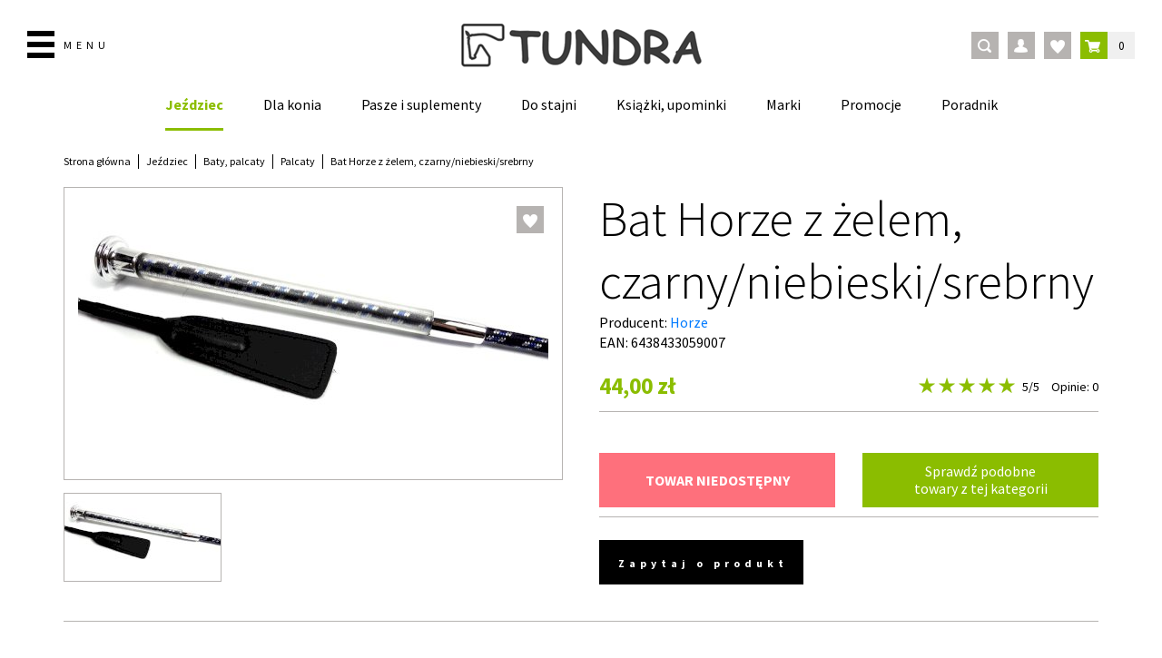

--- FILE ---
content_type: text/html; charset=utf-8
request_url: https://tundra.pl/pl/bat-horze-z-zelem-vdb-50
body_size: 11234
content:
<!DOCTYPE html>
<html lang="pl">
<head>
    <meta http-equiv="Content-type" content="text/html; charset=utf-8">
    <meta name="viewport" content="width=device-width, initial-scale=1.0">
    <title>Bat Horze z żelem, czarny/niebieski/srebrny  - Sklep Jeździecki Tundra</title>
    <meta name="description" content="Krótki palcat z przezroczystą żelową rączką Horze w kolorze czarnym ze srebrnymi i niebieskimi pleceniami. Zapraszamy!">
    <link href="/favicon.ico" type="image/x-icon" rel="icon">
    <meta property="og:url" content="https://tundra.pl/pl/bat-horze-z-zelem-vdb-50" /><meta property="og:type" content="article" /><meta property="og:locale" content="pl_PL" /><meta property="og:title" content="Bat Horze z żelem, czarny/niebieski/srebrny" /><meta property="og:description" content="Krótki palcat z przezroczystą żelową rączką Horze w kolorze czarnym ze srebrnymi i niebieskimi pleceniami;  ze srebrnymi wykończeniami oraz skórzaną końcówką. Bardzo wygodny, dobrze układa się w dłoni. Długość: 50 cm" /><meta property="og:image" content="https://tundra.pl/img/towary/1/2019_03/img-2272.jpg" /><meta name="twitter:title" content="Bat Horze z żelem, czarny/niebieski/srebrny" /><meta name="twitter:description" content="Krótki palcat z przezroczystą żelową rączką Horze w kolorze czarnym ze srebrnymi i niebieskimi pleceniami;  ze srebrnymi wykończeniami oraz skórzaną końcówką. Bardzo wygodny, dobrze układa się w dłoni. Długość: 50 cm" /><meta name="twitter:image" content="https://tundra.pl/img/towary/2/2019_03/img-2272.jpg" /><meta name="twitter:image:alt" content="Bat Horze z żelem, czarny/niebieski/srebrny" />
    <link href="/css/css.css?v=1.221" rel="stylesheet" type="text/css"><link href="/css/print.css" rel="stylesheet" media="print" type="text/css"><script id="cookieyes" src="https://cdn-cookieyes.com/client_data/1d3b7f2c3c8d5d270d7b6260/script.js"></script>
<!-- Global site tag (gtag.js) - Google Analytics -->
<script async src="https://www.googletagmanager.com/gtag/js?id=UA-87411656-2"></script>
<script>
  window.dataLayer = window.dataLayer || [];
  function gtag(){dataLayer.push(arguments);}
  gtag('js', new Date());

  gtag('config', 'UA-87411656-2');
</script><link rel="canonical" href="https://tundra.pl/pl/bat-horze-z-zelem-vdb-50"><meta name="robots" content="all,index">
</head>
<body class="subpage">



<div class="menu-content"><a href="" class="close-btn">×</a><nav><ul><li class="current"><a href="/pl/jezdziec" title="Jeździec">Jeździec</a><ul><li class="menu_394"><a href="/pl/ochrona-glowy" title="Ochrona głowy">Ochrona głowy</a><ul><li class="menu_395"><a href="/pl/kaski-jezdzieckie" title="Kaski jeździeckie">Kaski jeździeckie</a></li><li class="menu_396"><a href="/pl/czapki-opaski-szaliki" title="Czapki, opaski, szaliki">Czapki, opaski, szaliki</a></li></ul></li><li class="menu_397"><a href="/pl/odziez" title="Odzież">Odzież</a><ul><li class="menu_398"><a href="/pl/bryczesy-damskie-i-dziewcz" title="Bryczesy damskie i dziewczęce">Bryczesy damskie i&nbsp;dziewczęce</a></li><li class="menu_517"><a href="/pl/legginsy-jezdzieckie" title="Legginsy jeździeckie">Legginsy jeździeckie</a></li><li class="menu_399"><a href="/pl/bryczesy-meskie-i-chlopiece" title="Bryczesy męskie i chłopięce">Bryczesy męskie i&nbsp;chłopięce</a></li><li class="menu_400"><a href="/pl/odziez-konkursowa" title="Odzież konkursowa">Odzież konkursowa</a></li><li class="menu_401"><a href="/pl/rekawiczki" title="Rękawiczki">Rękawiczki jeździeckie</a></li><li class="menu_402"><a href="/pl/podkolanowki-skarpety" title="Podkolanówki, skarpety">Podkolanówki, skarpety</a></li><li class="menu_403"><a href="/pl/kamizelki-ochronne" title="Kamizelki ochronne">Kamizelki ochronne</a></li><li class="menu_404"><a href="/pl/kamizelki-i-kurtki" title="Kamizelki i kurtki">Kamizelki i&nbsp;kurtki</a></li><li class="menu_405"><a href="/pl/bluzy-i-koszulki" title="Bluzy i koszulki">Bluzy i&nbsp;koszulki</a></li></ul></li><li class="menu_406"><a href="/pl/buty-i-czapsy" title="Buty i czapsy">Sztyblety, czapsy i&nbsp;oficerki</a><ul><li class="menu_407"><a href="/pl/buty-sztyblety" title="Buty, sztyblety">Sztyblety, buty jeździeckie</a></li><li class="menu_408"><a href="/pl/czapsy-sztylpy" title="Czapsy, sztylpy">Czapsy, sztylpy</a></li><li class="menu_516"><a href="/pl/oficerki" title="Oficerki">Oficerki</a></li></ul></li><li class="menu_409"><a href="/pl/baty-palcaty" title="Baty, palcaty">Baty, palcaty</a><ul><li class="menu_410"><a href="/pl/palcaty" title="Palcaty">Palcaty</a></li><li class="menu_411"><a href="/pl/baty-ujezdzeniowe" title="Baty ujeżdżeniowe">Baty ujeżdżeniowe</a></li><li class="menu_412"><a href="/pl/baty-do-lonzowania" title="Baty do lonżowania">Baty do lonżowania</a></li><li class="menu_413"><a href="/pl/baty-powozeniowe" title="Baty powożeniowe">Baty powożeniowe</a></li></ul></li><li class="menu_414"><a href="/pl/akcesoria" title="Akcesoria">Akcesoria</a><ul><li class="menu_415"><a href="/pl/ostrogi" title="Ostrogi">Ostrogi</a></li><li class="menu_416"><a href="/pl/dodatki" title="Dodatki">Dodatki</a></li></ul></li></ul></li><li class="menu_417"><a href="/pl/dla-konia" title="Dla konia">Dla konia</a><ul><li class="menu_418"><a href="/pl/kantary-uwiazy-maski" title="Kantary, uwiązy, maski">Kantary, uwiązy, maski</a><ul><li class="menu_419"><a href="/pl/kantary" title="Kantary">Kantary</a></li><li class="menu_420"><a href="/pl/uwiazy" title="Uwiązy">Uwiązy</a></li><li class="menu_421"><a href="/pl/maski-i-fredzle-p-muchom" title="Maski i frędzle p. muchom">Maski i&nbsp;frędzle p. muchom</a></li></ul></li><li class="menu_422"><a href="/pl/czapraki-nauszniki-owijki" title="Czapraki, nauszniki, owijki">Czapraki, nauszniki, owijki</a><ul><li class="menu_423"><a href="/pl/czapraki" title="Czapraki">Czapraki</a></li><li class="menu_424"><a href="/pl/nauszniki" title="Nauszniki">Nauszniki</a></li><li class="menu_425"><a href="/pl/owijki-i-podkladki" title="Owijki i podkładki">Owijki i&nbsp;podkładki</a></li></ul></li><li class="menu_426"><a href="/pl/ochraniacze" title="Ochraniacze">Ochraniacze</a><ul><li class="menu_427"><a href="/pl/ochraniacze-na-nogi" title="Ochraniacze na nogi">Ochraniacze na nogi</a></li><li class="menu_428"><a href="/pl/kalosze" title="Kalosze">Kaloszki dla konia</a></li><li class="menu_429"><a href="/pl/ochraniacze-na-ogon" title="Ochraniacze na ogon">Ochraniacze na ogon</a></li></ul></li><li class="menu_430"><a href="/pl/derki" title="Derki">Derki</a><ul><li class="menu_431"><a href="/pl/derki-osuszajace" title="Derki osuszające">Derki polarowe</a></li><li class="menu_432"><a href="/pl/derki-stajenne" title="Derki stajenne">Derki stajenne</a></li><li class="menu_433"><a href="/pl/derki-padokowe" title="Derki padokowe">Derki padokowe</a></li><li class="menu_434"><a href="/pl/derki-inne" title="Derki inne">Derki inne</a></li><li class="menu_435"><a href="/pl/akcesoria-do-derek" title="Akcesoria do derek">Akcesoria do derek</a></li></ul></li><li class="menu_436"><a href="/pl/oglowia-i-do-oglowia" title="Ogłowia i do ogłowia">Ogłowia i&nbsp;do ogłowia</a><ul><li class="menu_437"><a href="/pl/oglowia" title="Ogłowia">Ogłowia</a></li><li class="menu_438"><a href="/pl/wedzidla-i-kielzna" title="Wędzidła i kiełzna">Wędzidła i&nbsp;kiełzna</a></li><li class="menu_439"><a href="/pl/wodze-wytoki-napiersniki" title="Wodze, wytoki, napierśniki">Wodze, wytoki, napierśniki</a></li><li class="menu_440"><a href="/pl/naczolki-futerka" title="Naczółki, futerka">Naczółki, futerka</a></li></ul></li><li class="menu_441"><a href="/pl/siodla-i-osprzet" title="Siodła i osprzęt">Siodła i&nbsp;osprzęt</a><ul><li class="menu_442"><a href="/pl/siodla" title="Siodła">Siodła</a></li><li class="menu_443"><a href="/pl/popregi" title="Popręgi">Popręgi</a></li><li class="menu_444"><a href="/pl/strzemiona" title="Strzemiona">Strzemiona</a></li><li class="menu_445"><a href="/pl/pusliska" title="Puśliska">Puśliska</a></li><li class="menu_446"><a href="/pl/podkladki-nakladki-i-pokrowce" title="Podkładki, nakładki i pokrowce">Podkładki, nakładki i&nbsp;pokrowce</a></li><li class="menu_447"><a href="/pl/sakwy" title="Sakwy">Sakwy</a></li></ul></li><li class="menu_448"><a href="/pl/pielegnacja-sprzetu" title="Pielęgnacja sprzętu">Pielęgnacja sprzętu</a></li><li class="menu_449"><a href="/pl/trening-konia" title="Trening konia">Trening konia</a></li><li class="menu_450"><a href="/pl/kosmetyki-preparaty" title="Kosmetyki, preparaty">Kosmetyki, preparaty</a><ul><li class="menu_451"><a href="/pl/kosmetyki-do-siersci" title="Kosmetyki do sierści">Kosmetyki do sierści</a></li><li class="menu_452"><a href="/pl/do-kopyt" title="Do kopyt">Do kopyt</a></li><li class="menu_453"><a href="/pl/do-miesni-i-sciegien" title="Do mięśni i ścięgien">Do mięśni i&nbsp;ścięgien</a></li><li class="menu_454"><a href="/pl/preparaty-do-skory-konia" title="Preparaty do skóry konia">Preparaty do skóry konia</a></li><li class="menu_455"><a href="/pl/odstraszanie-owadow" title="Odstraszanie owadów">Odstraszanie owadów</a></li></ul></li><li class="menu_456"><a href="/pl/akcesoria-do-czyszczenia" title="Akcesoria do czyszczenia">Akcesoria do czyszczenia</a><ul><li class="menu_457"><a href="/pl/szczotki" title="Szczotki">Szczotki do koni</a></li><li class="menu_458"><a href="/pl/szczotki-i-grzebienie-do-grzywy-i-ogona" title="Szczotki i grzebienie do grzywy i ogona">Szczotki i&nbsp;grzebienie do grzywy i&nbsp;ogona</a></li><li class="menu_459"><a href="/pl/zgrzebla-i-iglaki" title="Zgrzebła i iglaki">Zgrzebła i&nbsp;iglaki</a></li><li class="menu_460"><a href="/pl/kopystki-i-pedzle" title="Kopystki i pędzle">Kopystki i&nbsp;pędzle</a></li><li class="menu_461"><a href="/pl/akcesoria-do-kapieli" title="Akcesoria do kąpieli">Akcesoria do kąpieli</a></li><li class="menu_462"><a href="/pl/skrzynki-i-torby" title="Skrzynki i torby">Skrzynki i&nbsp;torby</a></li><li class="menu_463"><a href="/pl/inne" title="Inne">Inne akcesoria do czyszczenia</a></li></ul></li></ul></li><li class="menu_465"><a href="/pl/pasze-dodatki" title="Pasze, dodatki">Pasze i&nbsp;suplementy</a><ul><li class="menu_466"><a href="/pl/pasze" title="Pasze">Pasze dla koni</a></li><li class="menu_467"><a href="/pl/suplementy" title="Suplementy">Suplementy</a></li><li class="menu_468"><a href="/pl/smakolyki" title="Smakołyki">Smakołyki dla koni</a></li></ul></li><li class="menu_469"><a href="/pl/do-stajni" title="Do stajni">Do stajni</a><ul><li class="menu_464"><a href="/pl/kowalstwo" title="Kowalstwo">Kowalstwo</a></li><li class="menu_470"><a href="/pl/zloby-i-poidla" title="Żłoby i poidła">Żłoby i&nbsp;poidła</a></li><li class="menu_471"><a href="/pl/wieszaki" title="Wieszaki">Wieszaki</a></li><li class="menu_472"><a href="/pl/ogrodzenia-elektryczne" title="Ogrodzenia elektryczne">Ogrodzenia elektryczne</a></li><li class="menu_473"><a href="/pl/pozostaly-sprzet-stajenny" title="Pozostały sprzęt stajenny">Pozostały sprzęt stajenny</a></li></ul></li><li class="menu_474"><a href="/pl/ksiazki-upominki" title="Książki, upominki">Książki, upominki</a><ul><li class="menu_524"><a href="/pl/ksiazki-upominki/hobby-horse" title="Hobby Horse">Hobby Horse</a></li><li class="menu_475"><a href="/pl/literatura" title="Literatura">Literatura jeździecka</a></li><li class="menu_476"><a href="/pl/upominki" title="Upominki">Upominki</a></li><li class="menu_477"><a href="/pl/figurki-konikow" title="Figurki koników">Figurki koników</a></li></ul></li><li class="menu_480"><a href="/pl/marki" title="Marki">Marki</a><ul><li><a href="/pl/m/brandon">Brandon</a></li><li><a href="/pl/m/casco">Casco</a></li><li><a href="/pl/m/comodo">Comodo</a></li><li><a href="/pl/m/dengie">Dengie</a></li><li><a href="/pl/m/effax">effax</a></li><li><a href="/pl/m/effol">Effol</a></li><li><a href="/pl/m/eskadron">Eskadron</a></li><li><a href="/pl/m/fair-play">Fair Play</a></li><li><a href="/pl/m/fleck">Fleck</a></li><li><a href="/pl/m/foran">FORAN</a></li><li><a href="/pl/m/hippica">Hippica</a></li><li><a href="/pl/m/hkm">HKM</a></li><li><a href="/pl/m/horselinepro">HorseLinePro</a></li><li><a href="/pl/m/horslyx">Horslyx</a></li><li><a href="/pl/m/horze">Horze</a></li><li><a href="/pl/m/kavalkade">Kavalkade</a></li><li><a href="/pl/m/konska-cukierenka">Końska Cukierenka</a></li><li><a href="/pl/m/leovet">Leovet</a></li><li><a href="/pl/m/mattes">MATTES</a></li><li><a href="/pl/m/mebio">Mebio</a></li><li><a href="/pl/m/mt-farma">MT Farma</a></li><li><a href="/pl/m/mustad">Mustad</a></li><li><a href="/pl/m/nubaequi">NubaEqui</a></li><li><a href="/pl/m/oster">Oster</a></li><li><a href="/pl/m/pascuello">Pascuello</a></li><li><a href="/pl/m/pikeur">Pikeur</a></li><li><a href="/pl/m/przybylski-palcaty">Przybylski Palcaty</a></li><li><a href="/pl/m/qhp">QHP</a></li><li><a href="/pl/m/roeckl">Roeckl</a></li><li><a href="/pl/m/saracen">Saracen</a></li><li><a href="/pl/m/start">Start</a></li><li><a href="/pl/m/swing">Swing</a></li><li><a href="/pl/m/tundra">Tundra</a></li><li><a href="/pl/m/uvex">UVEX</a></li><li><a href="/pl/m/veredus">Veredus</a></li><li><a href="/pl/m/york">York</a></li><li><a href="/pl/m/flex-on">flex-on</a></li><li><a href="/pl/m/covalliero">Covalliero</a></li><li><a href="/pl/m/absorbine">Absorbine</a></li><li><a href="/pl/m/black-horse">Black Horse</a></li><li><a href="/pl/m/carr-day-martin">CARR & DAY & MARTIN</a></li><li><a href="/pl/m/wintec">Wintec</a></li><li><a href="/pl/m/hoeveler">Hoeveler</a></li><li><a href="/pl/m/akademia-jezdziecka">Akademia Jeździecka</a></li><li><a href="/pl/m/api">Api</a></li><li><a href="/pl/m/b//vertigo">B//Vertigo</a></li><li><a href="/pl/m/b-e">B&E</a></li><li><a href="/pl/m/busse">BUSSE</a></li><li><a href="/pl/m/compositi">Compositi</a></li><li><a href="/pl/m/daw-mag">Daw-Mag</a></li><li><a href="/pl/m/fm-italia">FM Italia</a></li><li><a href="/pl/m/galaktyka">Galaktyka</a></li><li><a href="/pl/m/gold-label">Gold Label</a></li><li><a href="/pl/m/hippika-com">hippika.com</a></li><li><a href="/pl/m/horizont-rolos">Horizont Rolos</a></li><li><a href="/pl/m/horsenjoy">HORSENJOY</a></li><li><a href="/pl/m/keralit">KERALIT</a></li><li><a href="/pl/m/kerbl">Kerbl</a></li><li><a href="/pl/m/lauria-garrelli">Lauria Garrelli</a></li><li><a href="/pl/m/magicbrush">MagicBrush</a></li><li><a href="/pl/m/overhorse">OverHorse</a></li><li><a href="/pl/m/pharmacare">Pharmacare</a></li><li><a href="/pl/m/st-hippolyt">ST Hippolyt</a></li><li><a href="/pl/m/stassek">Stassek</a></li><li><a href="/pl/m/sukces">Sukces</a></li><li><a href="/pl/m/zandona">ZANDONA</a></li><li><a href="/pl/m/acavallo">Acavallo</a></li><li><a href="/pl/m/equinox">EQUINOX</a></li><li><a href="/pl/m/haas">HAAS</a></li><li><a href="/pl/m/kingston">Kingston</a></li><li><a href="/pl/m/lamicell">Lamicell</a></li><li><a href="/pl/m/mervue-equine">Mervue EQUINE</a></li><li><a href="/pl/m/pawel-krzysiek">Paweł Krzysiek</a></li><li><a href="/pl/m/stiefel">Stiefel</a></li></ul></li><li class="menu_482"><a href="/pl/promocje" title="Promocje">Promocje</a></li><li class="menu_491"><a href="/pl/poradnik-jezdziecki" title="Poradnik jeździecki">Poradnik</a><ul><li class="menu_507"><a href="/pl/poradnik-jezdziecki/jazda-konna" title="Jazda konna">Jazda konna</a><ul><li class="menu_499"><a href="/pl/7-gier-pata-parelliego" title="7 gier Pata Parelliego">7 gier Pata Parelliego</a></li><li class="menu_509"><a href="/pl/poradnik-jezdziecki/jazda-konna/czego-nie-lubia-konie" title="Czego nie lubią konie?">Czego nie lubią konie?</a></li><li class="menu_504"><a href="/pl/poradnik-jezdziecki/hipoterapia" title="Hipoterapia">Hipoterapia</a></li><li class="menu_508"><a href="/pl/poradnik-jezdziecki/jazda-konna/pierwsza-jazda-konna" title="Pierwsza jazda konna">Pierwsza jazda konna</a></li><li class="menu_498"><a href="/pl/poradnik-jezdziecki/praca-z-ziemi" title="Praca z ziemi">Praca z&nbsp;ziemi</a></li><li class="menu_501"><a href="/pl/w-siodle-przez-swiat-czyli-rajdy-konne" title="W siodle przez świat, czyli rajdy konne">W siodle przez świat, czyli rajdy konne</a></li></ul></li><li class="menu_506"><a href="/pl/poradnik-jezdziecki/konskie-ciekawostki" title="Końskie ciekawostki">Końskie ciekawostki</a><ul><li class="menu_520"><a href="/pl/poradnik-jezdziecki/konskie-ciekawostki/czy-kazdy-kon-potrzebuje-podkladki" title="Czy każdy koń potrzebuje podkładki?">Czy każdy koń potrzebuje podkładki?</a></li><li class="menu_522"><a href="/pl/poradnik-jezdziecki/konskie-ciekawostki/cwiczenia-rozciagajace-dla-koni-stretching" title="Ćwiczenia rozciągające dla koni/stretching">Ćwiczenia rozciągające dla koni/stretching</a></li><li class="menu_518"><a href="/pl/poradnik-jezdziecki/konskie-ciekawostki/fizjoterapia-koni" title="Fizjoterapia koni">Fizjoterapia koni</a></li><li class="menu_521"><a href="/pl/poradnik-jezdziecki/konskie-ciekawostki/msm-wlasciwosci-i-zastosowanie-u-koni" title="MSM- właściwości i zastosowanie u koni">MSM- właściwości i&nbsp;zastosowanie u koni</a></li><li class="menu_503"><a href="/pl/poradnik-jezdziecki/rodzaje-wedzidel" title="Rodzaje wędzideł">Rodzaje wędzideł</a></li><li class="menu_495"><a href="/pl/poradnik-jezdziecki/szkielet-konia" title="Szkielet konia">Szkielet konia</a></li><li class="menu_519"><a href="/pl/poradnik-jezdziecki/konskie-ciekawostki/urazy-u-koni-kiedy-chlodzic-a-kiedy-grzac" title="Urazy u koni - kiedy chłodzić, a kiedy grzać?">Urazy u koni - kiedy chłodzić, a kiedy grzać?</a></li></ul></li><li class="menu_505"><a href="/pl/poradnik-jezdziecki/sprzet-jezdziecki" title="Sprzęt jeździecki">Sprzęt jeździecki</a><ul><li class="menu_496"><a href="/pl/poradnik-jezdziecki/czaprak-eskadron" title="Czaprak Eskadron">Czaprak Eskadron</a></li><li class="menu_523"><a href="/pl/poradnik-jezdziecki/sprzet-jezdziecki/czapsy-sztylpy-hippica" title="Czapsy/sztylpy Hippica">Czapsy/sztylpy Hippica</a></li><li class="menu_510"><a href="/pl/poradnik-jezdziecki/sprzet-jezdziecki/kamizelka-ochronna-do-jazdy-konnej-jak-ja-dobrac" title="Kamizelka ochronna do jazdy konnej – jak ją dobrać?">Kamizelka ochronna do jazdy konnej – jak ją dobrać?</a></li><li class="menu_502"><a href="/pl/poradnik-jezdziecki/koszulka-z-koniem" title="Koszulka z koniem">Koszulka z&nbsp;koniem</a></li><li class="menu_511"><a href="/pl/odpowiedni-czas-na-derki-dla-koni-kiedy-jak-je-dobrac" title="Odpowiedni czas na derki dla koni? Kiedy? Jak je dobrać?">Jak dobrać derkę dla konia?</a></li><li class="menu_497"><a href="/pl/poradnik-jezdziecki/sztyblety-hippica" title="Sztyblety Hippica">Sztyblety Hippica</a></li><li class="menu_494"><a href="/pl/sztyblety-pascuello" title="Sztyblety Pascuello">Sztyblety Pascuello</a></li><li class="menu_486"><a href="/pl/jak-dobrac-kask-jezdziecki" title="Jak dobrać kask jeździecki?">Jak dobrać kask jeździecki?</a></li><li class="menu_490"><a href="/pl/oficerki-czy-sztyblety-z-czapsami" title="Oficerki czy sztyblety z czapsami?">Oficerki czy sztyblety z&nbsp;czapsami?</a></li><li class="menu_487"><a href="/pl/sprzet-jezdziecki-jak-kupowac" title="Sprzęt jeździecki - jak kupować?">Sprzęt jeździecki - jak kupować?</a></li></ul></li></ul></li></ul></nav></div>

<header>
    <div class="container container-1">
        <div class="header-box">
            <a href="" class="hamburger-box-1">MENU</a>
            <a href="/" title="Tundra - sklep jeździecki Wrocław" class="logo"><img src="/img/logo.png" alt="Tundra - sklep jeździecki Wrocław" title="Tundra - sklep jeździecki Wrocław" width="265" height="48"></a>
            <div class="h-box">
                <div class="search-box">
                    <a href="" class="search-btn"></a>
                    <div class="search">
                        <form action="/pl" method="post" id="searching">
                            <input type="hidden" name="m" value="szukaj">
                            <input type="hidden" name="l" value="pl">
                            <div class="search">
                                <input type="text" name="fraza" id="fraza" placeholder="szukaj...">
                                <button type="submit" class="search-btn"></button>
                            </div>
                        </form>
                    </div>
                </div>
                <a href="/pl/moje-konto" class="user-btn"></a>
<a href="/pl/moje-konto/przechowalnia" class="favourite-btn"></a>

                <div class="basket-box">
    <a href="/pl/koszyk" class="basket-btn">0</a>
    </div>
            </div>
            <div class="main-menu"><ul><li class="current"><a href="/pl/jezdziec" title="Jeździec">Jeździec</a><div class="submenu-box"><div class="sb-col"><div class="sb-title"><a href="/pl/ochrona-glowy" title="Ochrona głowy">Ochrona głowy</a></div><nav><ul><li class="menu_395"><a href="/pl/kaski-jezdzieckie" title="Kaski jeździeckie">Kaski jeździeckie</a></li><li class="menu_396"><a href="/pl/czapki-opaski-szaliki" title="Czapki, opaski, szaliki">Czapki, opaski, szaliki</a></li></ul></nav></div><div class="sb-col"><div class="sb-title"><a href="/pl/odziez" title="Odzież">Odzież</a></div><nav><ul><li class="menu_398"><a href="/pl/bryczesy-damskie-i-dziewcz" title="Bryczesy damskie i dziewczęce">Bryczesy damskie i&nbsp;dziewczęce</a></li><li class="menu_517"><a href="/pl/legginsy-jezdzieckie" title="Legginsy jeździeckie">Legginsy jeździeckie</a></li><li class="menu_399"><a href="/pl/bryczesy-meskie-i-chlopiece" title="Bryczesy męskie i chłopięce">Bryczesy męskie i&nbsp;chłopięce</a></li><li class="menu_400"><a href="/pl/odziez-konkursowa" title="Odzież konkursowa">Odzież konkursowa</a></li><li class="menu_401"><a href="/pl/rekawiczki" title="Rękawiczki">Rękawiczki jeździeckie</a></li><li class="menu_402"><a href="/pl/podkolanowki-skarpety" title="Podkolanówki, skarpety">Podkolanówki, skarpety</a></li><li class="menu_403"><a href="/pl/kamizelki-ochronne" title="Kamizelki ochronne">Kamizelki ochronne</a></li><li class="menu_404"><a href="/pl/kamizelki-i-kurtki" title="Kamizelki i kurtki">Kamizelki i&nbsp;kurtki</a></li><li class="menu_405"><a href="/pl/bluzy-i-koszulki" title="Bluzy i koszulki">Bluzy i&nbsp;koszulki</a></li></ul></nav></div><div class="sb-col"><div class="sb-title"><a href="/pl/buty-i-czapsy" title="Buty i czapsy">Sztyblety, czapsy i&nbsp;oficerki</a></div><nav><ul><li class="menu_407"><a href="/pl/buty-sztyblety" title="Buty, sztyblety">Sztyblety, buty jeździeckie</a></li><li class="menu_408"><a href="/pl/czapsy-sztylpy" title="Czapsy, sztylpy">Czapsy, sztylpy</a></li><li class="menu_516"><a href="/pl/oficerki" title="Oficerki">Oficerki</a></li></ul></nav></div><div class="sb-col"><div class="sb-title"><a href="/pl/baty-palcaty" title="Baty, palcaty">Baty, palcaty</a></div><nav><ul><li class="menu_410"><a href="/pl/palcaty" title="Palcaty">Palcaty</a></li><li class="menu_411"><a href="/pl/baty-ujezdzeniowe" title="Baty ujeżdżeniowe">Baty ujeżdżeniowe</a></li><li class="menu_412"><a href="/pl/baty-do-lonzowania" title="Baty do lonżowania">Baty do lonżowania</a></li><li class="menu_413"><a href="/pl/baty-powozeniowe" title="Baty powożeniowe">Baty powożeniowe</a></li></ul></nav></div><div class="sb-col"><div class="sb-title"><a href="/pl/akcesoria" title="Akcesoria">Akcesoria</a></div><nav><ul><li class="menu_415"><a href="/pl/ostrogi" title="Ostrogi">Ostrogi</a></li><li class="menu_416"><a href="/pl/dodatki" title="Dodatki">Dodatki</a></li></ul></nav></div></div></li><li class="menu_417"><a href="/pl/dla-konia" title="Dla konia">Dla konia</a><div class="submenu-box"><div class="sb-col"><div class="sb-title"><a href="/pl/kantary-uwiazy-maski" title="Kantary, uwiązy, maski">Kantary, uwiązy, maski</a></div><nav><ul><li class="menu_419"><a href="/pl/kantary" title="Kantary">Kantary</a></li><li class="menu_420"><a href="/pl/uwiazy" title="Uwiązy">Uwiązy</a></li><li class="menu_421"><a href="/pl/maski-i-fredzle-p-muchom" title="Maski i frędzle p. muchom">Maski i&nbsp;frędzle p. muchom</a></li></ul></nav><div class="sb-title"><a href="/pl/czapraki-nauszniki-owijki" title="Czapraki, nauszniki, owijki">Czapraki, nauszniki, owijki</a></div><nav><ul><li class="menu_423"><a href="/pl/czapraki" title="Czapraki">Czapraki</a></li><li class="menu_424"><a href="/pl/nauszniki" title="Nauszniki">Nauszniki</a></li><li class="menu_425"><a href="/pl/owijki-i-podkladki" title="Owijki i podkładki">Owijki i&nbsp;podkładki</a></li></ul></nav></div><div class="sb-col"><div class="sb-title"><a href="/pl/ochraniacze" title="Ochraniacze">Ochraniacze</a></div><nav><ul><li class="menu_427"><a href="/pl/ochraniacze-na-nogi" title="Ochraniacze na nogi">Ochraniacze na nogi</a></li><li class="menu_428"><a href="/pl/kalosze" title="Kalosze">Kaloszki dla konia</a></li><li class="menu_429"><a href="/pl/ochraniacze-na-ogon" title="Ochraniacze na ogon">Ochraniacze na ogon</a></li></ul></nav><div class="sb-title"><a href="/pl/derki" title="Derki">Derki</a></div><nav><ul><li class="menu_431"><a href="/pl/derki-osuszajace" title="Derki osuszające">Derki polarowe</a></li><li class="menu_432"><a href="/pl/derki-stajenne" title="Derki stajenne">Derki stajenne</a></li><li class="menu_433"><a href="/pl/derki-padokowe" title="Derki padokowe">Derki padokowe</a></li><li class="menu_434"><a href="/pl/derki-inne" title="Derki inne">Derki inne</a></li><li class="menu_435"><a href="/pl/akcesoria-do-derek" title="Akcesoria do derek">Akcesoria do derek</a></li></ul></nav></div><div class="sb-col"><div class="sb-title"><a href="/pl/oglowia-i-do-oglowia" title="Ogłowia i do ogłowia">Ogłowia i&nbsp;do ogłowia</a></div><nav><ul><li class="menu_437"><a href="/pl/oglowia" title="Ogłowia">Ogłowia</a></li><li class="menu_438"><a href="/pl/wedzidla-i-kielzna" title="Wędzidła i kiełzna">Wędzidła i&nbsp;kiełzna</a></li><li class="menu_439"><a href="/pl/wodze-wytoki-napiersniki" title="Wodze, wytoki, napierśniki">Wodze, wytoki, napierśniki</a></li><li class="menu_440"><a href="/pl/naczolki-futerka" title="Naczółki, futerka">Naczółki, futerka</a></li></ul></nav><div class="sb-title"><a href="/pl/siodla-i-osprzet" title="Siodła i osprzęt">Siodła i&nbsp;osprzęt</a></div><nav><ul><li class="menu_442"><a href="/pl/siodla" title="Siodła">Siodła</a></li><li class="menu_443"><a href="/pl/popregi" title="Popręgi">Popręgi</a></li><li class="menu_444"><a href="/pl/strzemiona" title="Strzemiona">Strzemiona</a></li><li class="menu_445"><a href="/pl/pusliska" title="Puśliska">Puśliska</a></li><li class="menu_446"><a href="/pl/podkladki-nakladki-i-pokrowce" title="Podkładki, nakładki i pokrowce">Podkładki, nakładki i&nbsp;pokrowce</a></li><li class="menu_447"><a href="/pl/sakwy" title="Sakwy">Sakwy</a></li></ul></nav></div><div class="sb-col"><div class="sb-title"><a href="/pl/pielegnacja-sprzetu" title="Pielęgnacja sprzętu">Pielęgnacja sprzętu</a></div><div class="sb-title"><a href="/pl/trening-konia" title="Trening konia">Trening konia</a></div></div><div class="sb-col"><div class="sb-title"><a href="/pl/kosmetyki-preparaty" title="Kosmetyki, preparaty">Kosmetyki, preparaty</a></div><nav><ul><li class="menu_451"><a href="/pl/kosmetyki-do-siersci" title="Kosmetyki do sierści">Kosmetyki do sierści</a></li><li class="menu_452"><a href="/pl/do-kopyt" title="Do kopyt">Do kopyt</a></li><li class="menu_453"><a href="/pl/do-miesni-i-sciegien" title="Do mięśni i ścięgien">Do mięśni i&nbsp;ścięgien</a></li><li class="menu_454"><a href="/pl/preparaty-do-skory-konia" title="Preparaty do skóry konia">Preparaty do skóry konia</a></li><li class="menu_455"><a href="/pl/odstraszanie-owadow" title="Odstraszanie owadów">Odstraszanie owadów</a></li></ul></nav><div class="sb-title"><a href="/pl/akcesoria-do-czyszczenia" title="Akcesoria do czyszczenia">Akcesoria do czyszczenia</a></div><nav><ul><li class="menu_457"><a href="/pl/szczotki" title="Szczotki">Szczotki do koni</a></li><li class="menu_458"><a href="/pl/szczotki-i-grzebienie-do-grzywy-i-ogona" title="Szczotki i grzebienie do grzywy i ogona">Szczotki i&nbsp;grzebienie do grzywy i&nbsp;ogona</a></li><li class="menu_459"><a href="/pl/zgrzebla-i-iglaki" title="Zgrzebła i iglaki">Zgrzebła i&nbsp;iglaki</a></li><li class="menu_460"><a href="/pl/kopystki-i-pedzle" title="Kopystki i pędzle">Kopystki i&nbsp;pędzle</a></li><li class="menu_461"><a href="/pl/akcesoria-do-kapieli" title="Akcesoria do kąpieli">Akcesoria do kąpieli</a></li><li class="menu_462"><a href="/pl/skrzynki-i-torby" title="Skrzynki i torby">Skrzynki i&nbsp;torby</a></li><li class="menu_463"><a href="/pl/inne" title="Inne">Inne akcesoria do czyszczenia</a></li></ul></nav></div></div></li><li class="menu_465"><a href="/pl/pasze-dodatki" title="Pasze, dodatki">Pasze i&nbsp;suplementy</a><div class="submenu-box"><div class="sb-col"><div class="sb-title"><a href="/pl/pasze" title="Pasze">Pasze dla koni</a></div></div><div class="sb-col"><div class="sb-title"><a href="/pl/suplementy" title="Suplementy">Suplementy</a></div></div><div class="sb-col"><div class="sb-title"><a href="/pl/smakolyki" title="Smakołyki">Smakołyki dla koni</a></div></div><div class="sb-col"></div><div class="sb-col"></div></div></li><li class="menu_469"><a href="/pl/do-stajni" title="Do stajni">Do stajni</a><div class="submenu-box"><div class="sb-col"><div class="sb-title"><a href="/pl/kowalstwo" title="Kowalstwo">Kowalstwo</a></div></div><div class="sb-col"><div class="sb-title"><a href="/pl/zloby-i-poidla" title="Żłoby i poidła">Żłoby i&nbsp;poidła</a></div></div><div class="sb-col"><div class="sb-title"><a href="/pl/wieszaki" title="Wieszaki">Wieszaki</a></div></div><div class="sb-col"><div class="sb-title"><a href="/pl/ogrodzenia-elektryczne" title="Ogrodzenia elektryczne">Ogrodzenia elektryczne</a></div></div><div class="sb-col"><div class="sb-title"><a href="/pl/pozostaly-sprzet-stajenny" title="Pozostały sprzęt stajenny">Pozostały sprzęt stajenny</a></div></div></div></li><li class="menu_474"><a href="/pl/ksiazki-upominki" title="Książki, upominki">Książki, upominki</a><div class="submenu-box"><div class="sb-col"><div class="sb-title"><a href="/pl/ksiazki-upominki/hobby-horse" title="Hobby Horse">Hobby Horse</a></div></div><div class="sb-col"><div class="sb-title"><a href="/pl/literatura" title="Literatura">Literatura jeździecka</a></div></div><div class="sb-col"><div class="sb-title"><a href="/pl/upominki" title="Upominki">Upominki</a></div></div><div class="sb-col"><div class="sb-title"><a href="/pl/figurki-konikow" title="Figurki koników">Figurki koników</a></div></div><div class="sb-col"></div></div></li><li class="menu_480"><a href="/pl/marki" title="Marki">Marki</a></li><li class="menu_482"><a href="/pl/promocje" title="Promocje">Promocje</a></li><li class="menu_491"><a href="/pl/poradnik-jezdziecki" title="Poradnik jeździecki">Poradnik</a><div class="submenu-box"><div class="sb-col"><div class="sb-title"><a href="/pl/poradnik-jezdziecki/jazda-konna" title="Jazda konna">Jazda konna</a></div><nav><ul><li class="menu_499"><a href="/pl/7-gier-pata-parelliego" title="7 gier Pata Parelliego">7 gier Pata Parelliego</a></li><li class="menu_509"><a href="/pl/poradnik-jezdziecki/jazda-konna/czego-nie-lubia-konie" title="Czego nie lubią konie?">Czego nie lubią konie?</a></li><li class="menu_504"><a href="/pl/poradnik-jezdziecki/hipoterapia" title="Hipoterapia">Hipoterapia</a></li><li class="menu_508"><a href="/pl/poradnik-jezdziecki/jazda-konna/pierwsza-jazda-konna" title="Pierwsza jazda konna">Pierwsza jazda konna</a></li><li class="menu_498"><a href="/pl/poradnik-jezdziecki/praca-z-ziemi" title="Praca z ziemi">Praca z&nbsp;ziemi</a></li><li class="menu_501"><a href="/pl/w-siodle-przez-swiat-czyli-rajdy-konne" title="W siodle przez świat, czyli rajdy konne">W siodle przez świat, czyli rajdy konne</a></li></ul></nav></div><div class="sb-col"><div class="sb-title"><a href="/pl/poradnik-jezdziecki/konskie-ciekawostki" title="Końskie ciekawostki">Końskie ciekawostki</a></div><nav><ul><li class="menu_520"><a href="/pl/poradnik-jezdziecki/konskie-ciekawostki/czy-kazdy-kon-potrzebuje-podkladki" title="Czy każdy koń potrzebuje podkładki?">Czy każdy koń potrzebuje podkładki?</a></li><li class="menu_522"><a href="/pl/poradnik-jezdziecki/konskie-ciekawostki/cwiczenia-rozciagajace-dla-koni-stretching" title="Ćwiczenia rozciągające dla koni/stretching">Ćwiczenia rozciągające dla koni/stretching</a></li><li class="menu_518"><a href="/pl/poradnik-jezdziecki/konskie-ciekawostki/fizjoterapia-koni" title="Fizjoterapia koni">Fizjoterapia koni</a></li><li class="menu_521"><a href="/pl/poradnik-jezdziecki/konskie-ciekawostki/msm-wlasciwosci-i-zastosowanie-u-koni" title="MSM- właściwości i zastosowanie u koni">MSM- właściwości i&nbsp;zastosowanie u koni</a></li><li class="menu_503"><a href="/pl/poradnik-jezdziecki/rodzaje-wedzidel" title="Rodzaje wędzideł">Rodzaje wędzideł</a></li><li class="menu_495"><a href="/pl/poradnik-jezdziecki/szkielet-konia" title="Szkielet konia">Szkielet konia</a></li><li class="menu_519"><a href="/pl/poradnik-jezdziecki/konskie-ciekawostki/urazy-u-koni-kiedy-chlodzic-a-kiedy-grzac" title="Urazy u koni - kiedy chłodzić, a kiedy grzać?">Urazy u koni - kiedy chłodzić, a kiedy grzać?</a></li></ul></nav></div><div class="sb-col"><div class="sb-title"><a href="/pl/poradnik-jezdziecki/sprzet-jezdziecki" title="Sprzęt jeździecki">Sprzęt jeździecki</a></div><nav><ul><li class="menu_496"><a href="/pl/poradnik-jezdziecki/czaprak-eskadron" title="Czaprak Eskadron">Czaprak Eskadron</a></li><li class="menu_523"><a href="/pl/poradnik-jezdziecki/sprzet-jezdziecki/czapsy-sztylpy-hippica" title="Czapsy/sztylpy Hippica">Czapsy/sztylpy Hippica</a></li><li class="menu_510"><a href="/pl/poradnik-jezdziecki/sprzet-jezdziecki/kamizelka-ochronna-do-jazdy-konnej-jak-ja-dobrac" title="Kamizelka ochronna do jazdy konnej – jak ją dobrać?">Kamizelka ochronna do jazdy konnej – jak ją dobrać?</a></li><li class="menu_502"><a href="/pl/poradnik-jezdziecki/koszulka-z-koniem" title="Koszulka z koniem">Koszulka z&nbsp;koniem</a></li><li class="menu_511"><a href="/pl/odpowiedni-czas-na-derki-dla-koni-kiedy-jak-je-dobrac" title="Odpowiedni czas na derki dla koni? Kiedy? Jak je dobrać?">Jak dobrać derkę dla konia?</a></li><li class="menu_497"><a href="/pl/poradnik-jezdziecki/sztyblety-hippica" title="Sztyblety Hippica">Sztyblety Hippica</a></li><li class="menu_494"><a href="/pl/sztyblety-pascuello" title="Sztyblety Pascuello">Sztyblety Pascuello</a></li><li class="menu_486"><a href="/pl/jak-dobrac-kask-jezdziecki" title="Jak dobrać kask jeździecki?">Jak dobrać kask jeździecki?</a></li><li class="menu_490"><a href="/pl/oficerki-czy-sztyblety-z-czapsami" title="Oficerki czy sztyblety z czapsami?">Oficerki czy sztyblety z&nbsp;czapsami?</a></li><li class="menu_487"><a href="/pl/sprzet-jezdziecki-jak-kupowac" title="Sprzęt jeździecki - jak kupować?">Sprzęt jeździecki - jak kupować?</a></li></ul></nav></div><div class="sb-col"></div><div class="sb-col"></div></div></li></ul></div>
        </div>
    </div>
</header>

<div class="container-box">
    <div class="container container-1">

        <div class="main-content">
            <div class="container container-2" itemscope itemtype="http://schema.org/Product">
                <div class="breadcrumb-box breadcrumb-box-1">
                    <ul itemscope itemtype="http://schema.org/BreadcrumbList">
                        <li itemprop="itemListElement" itemscope itemtype="https://schema.org/ListItem"><a href="/" itemtype="https://schema.org/Thing" itemprop="item"><span itemprop="name">Strona główna</span></a><meta itemprop="position" content="1"></li><li itemprop="itemListElement" itemscope itemtype="https://schema.org/ListItem"><a href="/pl/jezdziec" title="Jeździec" itemtype="https://schema.org/Thing" itemprop="item"><span itemprop="name">Jeździec</span></a><meta itemprop="position" content="1"></li><li itemprop="itemListElement" itemscope itemtype="https://schema.org/ListItem"><a href="/pl/baty-palcaty" title="Baty, palcaty" itemtype="https://schema.org/Thing" itemprop="item"><span itemprop="name">Baty, palcaty</span></a><meta itemprop="position" content="2"></li><li itemprop="itemListElement" itemscope itemtype="https://schema.org/ListItem"><a href="/pl/palcaty" title="Palcaty" itemtype="https://schema.org/Thing" itemprop="item"><span itemprop="name">Palcaty</span></a><meta itemprop="position" content="3"></li><li><span>Bat Horze z żelem, czarny/niebieski/srebrny</span></li>
                    </ul>
                </div>

                <div class="content-box a-content-box-1">
    <div class="row row40">
        <div class="col-sm-6 col-sx-12">
            <div class="a-main-image">
                <div class="pr-ic">
                                            <a href="javascript:void(0)" onclick="towarDoPrzechowalni($(this), '109151')" class="pr-favourite-btn"></a>
                                    </div>
                                
                    <a href="javascript:void(0)" onclick="$('.a-images a.active').trigger('click')"><img src="/img/towary/3/2019_03/img-2272.jpg" alt="Bat Horze z żelem, czarny/niebieski/srebrny" title="Bat Horze z żelem, czarny/niebieski/srebrny" id="imgmain" itemprop="image" width="518" height="291"></a>

                            </div>
                            <div class="a-images">
                    <div class="row row14">
                                                
                            <div class="col-sm-4 col-xs-12">
                                <figure><a href="/img/towary/1/2019_03/img-2272.jpg" class="active" data-fancybox="gallery"></a><img src="/img/towary/4/2019_03/img-2272.jpg" alt="Bat Horze z żelem, czarny/niebieski/srebrny" title="Bat Horze z żelem, czarny/niebieski/srebrny" width="172" height="96" style="cursor:pointer" onclick="$('#imgmain').attr('src','/img/towary/3/2019_03/img-2272.jpg');$('.a-images a').removeClass('active');$(this).parent().find('a').addClass('active');return false"></figure>
                            </div>
                                                                        </div>
                </div>
            
        </div>
        <div class="col-sm-6 col-sx-12">
            <div class="product-description">
                <div class="title-1">
                    <h1 itemprop="name">Bat Horze z żelem, czarny/niebieski/srebrny</h1>
                </div>
                <div class="txt-2">
                    Producent: <span itemprop="brand"><a href="/pl/m/horze">Horze</a></span><br>                                                            EAN: 6438433059007                </div>

                <div id="wariant_info"><div class="a-box-1">
        <div class="a-price">44,00 zł</div>
    
    <div class="rate-box rate-box-1">        <div class="rate">

                                                <div class="r1"></div>
                                                                <div class="r1"></div>
                                                                <div class="r1"></div>
                                                                <div class="r1"></div>
                                                                <div class="r1"></div>
                            
        </div>
        <span>5</span>/5 <span class="txt">Opinie: 0</span>
    </div>
</div>

<span itemprop="offers" itemscope itemtype="http://schema.org/Offer">
        <link itemprop="availability" href="http://schema.org/OutOfStock" />
<span itemprop="priceCurrency" content="PLN"></span>
    <span itemprop="itemCondition" content="http://schema.org/NewCondition"></span>
<span itemprop="priceValidUntil" content="2025-12-09"></span>
<span itemprop="price" content="44.00"></span>
    <span itemprop="url" content="https://tundra.pl/pl/bat-horze-z-zelem-vdb-50"></span>
    </span>

<div class="a-box-2">

    
    
    
                            
    


        <div class="legend-1">
        <ul>
        
                        
                
            
            
        
                        
                
            
            
        
                        
                
            
            
        
                        
                
            
            
        
                        
                
            
            
        
                        
                
            
            
                </ul>
    </div>
    
            <div class="zx-content-box">
            <div class="row">
                <div class="col-box">
                    <div class="zx-box-1">TOWAR NIEDOSTĘPNY</div>
                </div>
                <div class="col-box">
                    <a href="/pl/palcaty" class="zx-btn-1">Sprawdź podobne<br>towary z tej kategorii</a>
                </div>
            </div>
        </div>
    
    </div></div>

                <div class="a-box-4">
                    <a href="javascript:void(0);" data-fancybox="ajax" data-type="ajax" data-src="/ajax/towarZapytajPopUp.php?id=109151" class="btn-3">Zapytaj o produkt</a>
                    <div class="social-1">

                        <script>
                            var addthis_config = {
                                "data_track_addressbar":false
                            };
                        </script>

                        <!-- Go to www.addthis.com/dashboard to customize your tools -->
                        <script src="//s7.addthis.com/js/300/addthis_widget.js#pubid=ra-5be8a810ba701e20"></script>
                        
                        <!-- Go to www.addthis.com/dashboard to customize your tools -->
                        <div class="addthis_inline_share_toolbox"></div>


                    </div>
                </div>
            </div>
        </div>
    </div>
</div>

<div class="content-box z-content-box-2">
    <div class="z-main">
        <div class="s-title">
            OPIS PRODUKTU:
        </div>
        <div itemprop="description">Krótki palcat z przezroczystą żelową rączką Horze w kolorze czarnym ze srebrnymi i niebieskimi pleceniami;  ze srebrnymi wykończeniami oraz skórzaną końcówką. Bardzo wygodny, dobrze układa się w dłoni. 
Długość: 50 cm</div>
                    <table class="table-1">
                                    
                                    
                                    
                                    
                            </table>
        
                            <div class="s-title">
                PODMIOT ODPOWIEDZIALNY:
            </div>
            <div><p>Horze International GmbH<br />
Flemmingstr. 22<br />
36041 Fulda<br />
Niemcy</p></div>
            </div>



    
        <div class="z-sidebar">
        <div class="s-title">OPCJE WYSYŁKI:</div>
        <table class="table-2">
                                            

                    
                                                <tr>
                        <td><span class="zic-box"><span class="zic zic-4"></span></span></td>
                        <td><b>Kurier</b>:<br>
                                                    Payu: 19,00 zł

                        
                    



                

                    
                                                    Przedpłata: 19,00 zł

                        
                    



                                </td>
                </tr>
                                            

                    
                                                <tr>
                        <td><span class="zic-box"><span class="zic zic-5"></span></span></td>
                        <td><b>Odbiór osobisty</b>:<br>
                                                    Payu: 0,00 zł

                        
                    



                

                    
                                                    Przedpłata: 0,00 zł

                        
                    



                

                    
                                                    Zapłacę w sklepie: 0,00 zł

                        
                    



                                </td>
                </tr>
                    </table>
    </div>
    
</div>

    <div class="o-boxes">
            </div>

<div class="content-box z-content-box-1">
    <div class="s-title">OPINIE KLIENTÓW:</div>
    <div class="z-wrapper-1">
        <form name="formTowarRecenzja" id="formTowarRecenzja">
            <input type="hidden" name="jezyk" id="jezyk" value="pl">
            <input type="hidden" name="r_towar" id="r_towar" value="109151">
            <div class="rate-box">
                Twoja ocena:
                <div class="rate">
                    <select name="r_rate" id="r_rate">
                        <option value="1">1</option>
                        <option value="2">2</option>
                        <option value="3">3</option>
                        <option value="4">4</option>
                        <option value="5">5</option>
                    </select>
                </div>
            </div>

            <div class="form-box">

                <div class="row">
                    <div class="col-sm-6 col-xs-12">
                        <label for="r_imie">Imię:</label>
                        <div class="input-box">
                            <input type="text" name="r_imie" id="r_imie">
                        </div>
                    </div>
                    <div class="col-sm-6 col-xs-12">
                        <label for="r_email">Adres e-mail:</label>
                        <div class="input-box">
                            <input type="email" name="r_email" id="r_email">
                        </div>
                    </div>
                </div>
                <div class="row">
                    <div class="col-sm-12 col-xs-12">
                        <label for="r_tresc">Komentarz:</label>
                        <div class="input-box">
                            <textarea name="r_tresc" id="r_tresc"></textarea>
                        </div>
                    </div>
                </div>


                <div class="button-form">
                    <div class="float-left">
                        <div class="legend">*pola wymagane</div>
                    </div>
                    <div class="float-right">
                        <button type="submit" class="btn-3">DODAJ OPINIĘ</button>
                    </div>

                </div>

            </div>
        </form>
    </div>
</div>

<script>

    function towarUruchom()
    {
        $.fancybox.defaults.hash = false;

        $('#r_rate').barrating('show', {
            theme: 'bars-square',
            showValues: true,
            showSelectedRating: false
        });

        $("#formTowarRecenzja").validate({
            rules: {
                r_imie: {
                    required: true
                },
                r_email: {
                    required: true,
                    email: true
                },
                r_tresc: {
                    required: true
                }
            },
            submitHandler: function(form) {

                $.ajax({
                    type		: "POST",
                    cache	: false,
                    url		: "/ajax/wyslijTowarRecenzja.php",
                    dataType: "json",
                    data: { dane: $("#formTowarRecenzja").serialize() },
                    success: function(result) {
                        if(result["rezultat"] == "OK")
                        {
                            $("#formTowarRecenzja").html(result["rezultat_info"]);
                        }
                        else
                        {
                            $("#formTowarRecenzja").append(result["rezultat_info"]);
                        }
                    }
                });
            },
            messages: {
                r_email: {
                    required: "To pole jest wymagane.",
                    email: "Podaj poprawny adres e-mail"
                },
                r_imie: {
                    required: "To pole jest wymagane."
                },
                r_tresc: {
                    required: "To pole jest wymagane."
                }
            }
        });
    }

    function zmienWariant(link)
    {
        $.blockUI({ onOverlayClick: $.unblockUI });
        $.ajax({
            type		: "POST",
            cache	: false,
            url		: "/ajax/towarWariant.php",
            dataType: "json",
            data: { jezyk: "pl", url: link },
            success: function(result) {
                if(result["rezultat"] == "OK")
                {
                    $("#wariant_info").html(result["rezultat_info"]);

                    if(isInt(result["rezultat_info_zdjecie"]))
                    {
                        $(".images-list").find("img").eq(parseInt(result["rezultat_info_zdjecie"])).trigger('mouseover');
                    }

                    $("#wariant_info select").chosen();

                    $.unblockUI();
                }
                else
                {
                    $.unblockUI();
                }
            }
        });
        return false;
    }

</script>


            </div>
        </div>

        
    <div class="content-box content-box-6 content-box-6-1">
        <div class="title text-center">
            <h2>Może Cię zainteresować</h2>
        </div>

        <div class="p-boxes p-boxes-bestsellers">
            <div class="p-row">



                
                    <div class="p-col">
                        <div class="pr-box">
                            <div class="pr-content-box">
                                <div class="pr-ic">
                                                                            <a href="javascript:void(0)" onclick="towarDoPrzechowalni($(this), '129349')" class="pr-favourite-btn"></a>
                                                                    </div>
                                <figure><a href="/pl/jezdziec/baty-palcaty/palcaty/bat-york-nicole-65cm-brazowy">
                                                                                    <img class="lazy" src="/img/bx_loader.gif" data-src="/img/towary/2/2025_09/bat-york-nicole-65-cm.jpg" alt="Bat York Nicole 65cm, brązowy" title="Bat York Nicole 65cm, brązowy" width="220" height="220">
                                                                            </a></figure>
                                <div class="description">
                                    <div class="txt-1">
                                        <a href="/pl/jezdziec/baty-palcaty/palcaty/bat-york-nicole-65cm-brazowy">Bat York Nicole 65cm, brązowy</a><br />
                                        York                                    </div>
                                    <div class="txt-2">
                                                                                    37,00 zł
                                                                            </div>
                                                                            <a href="javascript:void(0)" onclick="towarDoKoszyka('1', '129349', $('#iloscKoszykSzczegoly_129349').val())" class="btn-4" title="Dodaj do koszyka"></a>
                                                                    </div>
                                                                    <div class="size-box">
                                                                                                                                    <a href="javascript:void(0)" onclick="towarDoKoszyka('1', '129349', 1)">65</a>
                                                                                                                        </div>
                                                            </div>
                        </div>
                    </div>

                
                    <div class="p-col">
                        <div class="pr-box">
                            <div class="pr-content-box">
                                <div class="pr-ic">
                                                                            <a href="javascript:void(0)" onclick="towarDoPrzechowalni($(this), '129348')" class="pr-favourite-btn"></a>
                                                                    </div>
                                <figure><a href="/pl/jezdziec/baty-palcaty/palcaty/bat-york-nicole-65cm-czarny">
                                                                                    <img class="lazy" src="/img/bx_loader.gif" data-src="/img/towary/2/2025_09/bat-york-nicole-65-1.jpg" alt="Palcat York Nicole, czarny" title="Palcat York Nicole, czarny" width="220" height="220">
                                                                            </a></figure>
                                <div class="description">
                                    <div class="txt-1">
                                        <a href="/pl/jezdziec/baty-palcaty/palcaty/bat-york-nicole-65cm-czarny">Bat York Nicole 65cm, czarny</a><br />
                                        York                                    </div>
                                    <div class="txt-2">
                                                                                    37,00 zł
                                                                            </div>
                                                                            <a href="javascript:void(0)" onclick="towarDoKoszyka('1', '129348', $('#iloscKoszykSzczegoly_129348').val())" class="btn-4" title="Dodaj do koszyka"></a>
                                                                    </div>
                                                                    <div class="size-box">
                                                                                                                                    <a href="javascript:void(0)" onclick="towarDoKoszyka('1', '129348', 1)">65</a>
                                                                                                                        </div>
                                                            </div>
                        </div>
                    </div>

                
                    <div class="p-col">
                        <div class="pr-box">
                            <div class="pr-content-box">
                                <div class="pr-ic">
                                                                            <a href="javascript:void(0)" onclick="towarDoPrzechowalni($(this), '127394')" class="pr-favourite-btn"></a>
                                                                    </div>
                                <figure><a href="/pl/jezdziec/baty-palcaty/palcaty/bat-skokowy-york-tender-niebieski">
                                                                                    <img class="lazy" src="/img/bx_loader.gif" data-src="/img/towary/2/2024_07/pol-pl-bat-york-tender-65-cm-15627-1.jpg" alt="Bat skokowy York Tender, niebieski" title="Bat skokowy York Tender, niebieski" width="220" height="220">
                                                                            </a></figure>
                                <div class="description">
                                    <div class="txt-1">
                                        <a href="/pl/jezdziec/baty-palcaty/palcaty/bat-skokowy-york-tender-niebieski">Bat skokowy York Tender, niebieski</a><br />
                                        York                                    </div>
                                    <div class="txt-2">
                                                                                    39,00 zł
                                                                            </div>
                                                                            <a href="javascript:void(0)" onclick="towarDoKoszyka('1', '127394', $('#iloscKoszykSzczegoly_127394').val())" class="btn-4" title="Dodaj do koszyka"></a>
                                                                    </div>
                                                                    <div class="size-box">
                                                                                                                                    <a href="javascript:void(0)" onclick="towarDoKoszyka('1', '127394', 1)">65</a>
                                                                                            <a href="javascript:void(0)" onclick="towarDoKoszyka('1', '127395', 1)">110</a>
                                                                                                                        </div>
                                                            </div>
                        </div>
                    </div>

                
                    <div class="p-col">
                        <div class="pr-box">
                            <div class="pr-content-box">
                                <div class="pr-ic">
                                                                            <a href="javascript:void(0)" onclick="towarDoPrzechowalni($(this), '126380')" class="pr-favourite-btn"></a>
                                                                    </div>
                                <figure><a href="/pl/jezdziec/baty-palcaty/palcaty/bat-skokowy-york-basic-niebieski">
                                                                                    <img class="lazy" src="/img/bx_loader.gif" data-src="/img/towary/2/2024_02/pol-pl-bat-york-basic-15245-1.jpg" alt="Bat skokowy York Basic, niebieski" title="Bat skokowy York Basic, niebieski" width="220" height="220">
                                                                            </a></figure>
                                <div class="description">
                                    <div class="txt-1">
                                        <a href="/pl/jezdziec/baty-palcaty/palcaty/bat-skokowy-york-basic-niebieski">Bat skokowy York Basic, niebieski</a><br />
                                        York                                    </div>
                                    <div class="txt-2">
                                                                                    19,00 zł
                                                                            </div>
                                                                            <a href="javascript:void(0)" onclick="towarDoKoszyka('1', '126380', $('#iloscKoszykSzczegoly_126380').val())" class="btn-4" title="Dodaj do koszyka"></a>
                                                                    </div>
                                                                    <div class="size-box">
                                                                                                                                    <a href="javascript:void(0)" onclick="towarDoKoszyka('1', '126380', 1)">65</a>
                                                                                                                        </div>
                                                            </div>
                        </div>
                    </div>

                
                    <div class="p-col">
                        <div class="pr-box">
                            <div class="pr-content-box">
                                <div class="pr-ic">
                                                                            <a href="javascript:void(0)" onclick="towarDoPrzechowalni($(this), '126379')" class="pr-favourite-btn"></a>
                                                                    </div>
                                <figure><a href="/pl/jezdziec/baty-palcaty/palcaty/bat-skokowy-york-basic-czerwony">
                                                                                    <img class="lazy" src="/img/bx_loader.gif" data-src="/img/towary/2/2024_02/pol-pl-bat-york-basic-15248-1.jpg" alt="Bat skokowy York Basic, czerwony" title="Bat skokowy York Basic, czerwony" width="220" height="220">
                                                                            </a></figure>
                                <div class="description">
                                    <div class="txt-1">
                                        <a href="/pl/jezdziec/baty-palcaty/palcaty/bat-skokowy-york-basic-czerwony">Bat skokowy York Basic, czerwony</a><br />
                                        York                                    </div>
                                    <div class="txt-2">
                                                                                    19,00 zł
                                                                            </div>
                                                                            <a href="javascript:void(0)" onclick="towarDoKoszyka('1', '126379', $('#iloscKoszykSzczegoly_126379').val())" class="btn-4" title="Dodaj do koszyka"></a>
                                                                    </div>
                                                                    <div class="size-box">
                                                                                                                                    <a href="javascript:void(0)" onclick="towarDoKoszyka('1', '126379', 1)">65</a>
                                                                                                                        </div>
                                                            </div>
                        </div>
                    </div>

                
            </div>
        </div>
    </div>


        <div class="content-box content-box-5">
            <div class="boxes-3">
                <div class="box-3">
                    <div class="ic ic-2"></div>
                    <div class="txt">Darmowa<br />dostawa</div>
                </div>
                <div class="line"></div>
                <div class="box-3">
                    <div class="ic ic-3"></div>
                    <div class="txt">Gwarancja<br />satysfakcji</div>
                </div>
                <div class="line"></div>
                <div class="box-3">
                    <div class="ic ic-4"></div>
                    <div class="txt">Wysoka<br />jakość</div>
                </div>
                <div class="line"></div>
                <div class="box-3">
                    <div class="ic ic-5"></div>
                    <div class="txt">Pakowanie<br />na prezent</div>
                </div>
                <div class="line"></div>
                <div class="box-3">
                    <div class="ic ic-6"></div>
                    <div class="txt">Kupon<br />rabatowy</div>
                </div>
            </div>
        </div>

        <footer>
            <div class="container container-1">

                <div class="footer-top">
                    <div class="row">

                        <div class="col-box-1"><div class="f-title">Informacje</div><nav><ul><li><a href="/pl/informacje/regulamin" title="Regulamin">Regulamin</a></li><li><a href="/pl/informacje/polityka-prywatnosci" title="Polityka prywatności">Polityka prywatności</a></li><li><a href="/pl/informacje/metody-platnosci" title="Metody płatności">Metody płatności</a></li><li><a href="/pl/informacje/jak-zwrocic-towar-zakupiony-w-sklepie-internetowym-tundra" title="Jak zwrócić zakupy">Jak zwrócić zakupy</a></li><li><a href="/pl/informacje/reklamacje-i-zwroty" title="Reklamacje i zwroty">Reklamacje i zwroty</a></li><li><a href="/pl/informacje/dane-adresowe" title="Dane adresowe">Dane adresowe</a></li><li><a href="/pl/informacje/mapa-serwisu" title="Mapa serwisu">Mapa serwisu</a></li></ul></nav></div><div class="col-box-1"><div class="f-title">Moje konto</div><nav><ul><li><a href="/pl/moje-konto/moje-dane" title="Moje dane">Moje dane</a></li><li><a href="/pl/moje-konto/zmien-haslo" title="Zmień hasło">Zmień hasło</a></li><li><a href="/pl/moje-konto/historia-zamowien" title="Historia zamówień">Historia zamówień</a></li><li><a href="/pl/moje-konto/usun-konto" title="Usuń konto">Usuń konto</a></li></ul></nav></div>

                        <div class="col-box-1">
<div class="f-title">KONTAKT</div>

<div class="txt">Sklep jeździecki TUNDRA<br />
ul. Horbaczewskiego 4-6, 54-130 Wrocław<br />
tel.: <a href="tel:713411333">71 341 13 33</a><br />
e-mail: <a href="mailto:i-sklep@tundra.pl">i-sklep@tundra.pl</a></div>
</div>

<div class="col-box-1">
<div class="f-title">GODZINY OTWARCIA</div>

<div class="txt">Pracujemy od poniedziałku do piątku<br />
od 10:00 do 18:00<br />
w soboty<br />
od 10:00 do 15:00</div>
</div>

                        <div class="col-box-2">
                            <div class="f-title">Newsletter</div>
                            <div class="newsletter">
                                <form action="javascript:void(0)" id="newsletterForm" method="post" onsubmit="return Newsletter('pl','add','Newsletter');return false;">
                                    <input type="hidden" name="akcja" id="akcja" value="add">
                                    <input type="email" name="newsletter_email" id="newsletter_email" placeholder="Twój adres e-mail">
                                    <button type="submit" class="btn-1">ZAPISZ SIĘ</button>
                                    <div class="checkbox-box">
                                        <input type="checkbox" class="checkbox" name="newsletter_zgoda" id="newsletter_zgoda" value="TAK">
                                        <label for="newsletter_zgoda">Wyrażam zgodę na przetwarzanie moich danych osobowych przez TUNDRA Anita Bareła, z siedzibą we Wrocławiu w celu otrzymywania newslettera.</label>
                                    </div>
                                </form>
                                <div id="newsletter_info"></div>
                            </div>
                            
                        </div>
                    </div>
                </div>

                <div class="footer-center">
                    <div class="txt">DOŁACZ DO NAS:</div>
                    <div class="social-box">
                        <a href="https://www.facebook.com/Tundra-sklep-je%C5%BAdziecki-we-Wroc%C5%82awiu-292399117437180/" target="_blank" rel="nofollow" title="Facebook" class="fb"></a>
                        <a href="https://instagram.com/sklep_tundra?igshid=OGQ5ZDc2ODk2ZA==" target="_blank" rel="nofollow" title="Instagram" class="instagram"></a>
                    </div>
                </div>


<div class="footer-bottom">
                    <div class="copyright">Copyright Tundra 2018. All rights reserved.</div>
                    <div class="created">Projekt graficzny i wykonanie: <a href="https://bull-design.pl/" target="_blank" rel="nofollow">Agencja Interaktywna Bull Design</a></div>
                </div>

            </div>
        </footer>

    </div>
</div>

<div class="header-rsp">
    <div class="container">
        <div class="logo-rsp"><a href="/"></a></div>
        <button class="hamburger hamburger--collapse" type="button">
				<span class="hamburger-box">
					<span class="hamburger-inner"></span>
				</span>
        </button>
    </div>
</div>

<div class="menu-rsp">
    <div class="opacity-rsp"></div>
    <nav></nav>
</div>

<script>

    function zmienWariant(link)
    {
        $.blockUI({ onOverlayClick: $.unblockUI });
        $.ajax({
            type		: "POST",
            cache	: false,
            url		: "/ajax/towarWariant.php",
            dataType: "json",
            data: { jezyk: "pl", url: link },
            success: function(result) {
                if(result["rezultat"] == "OK")
                {
                    $("#wariant_info").html(result["rezultat_info"]);

                    if(isInt(result["rezultat_info_zdjecie"]))
                    {
                        $(".images-list").find("img").eq(parseInt(result["rezultat_info_zdjecie"])).trigger('mouseover');
                    }

                    $.unblockUI();
                }
                else
                {
                    $.unblockUI();
                }
            }
        });
        return false;
    }

</script>

<script src="/js/js.js?v=2.1411" async></script>



<script>var language = "pl";</script><script>var slider_pause = "8000";</script>

</body>
</html>

--- FILE ---
content_type: text/css
request_url: https://tundra.pl/css/print.css
body_size: 117
content:
header, .breadcrumb-box  {
    display: none;
}

body {
    padding-top: 0;
}

.subpage .main-content-box {
    width: 100%;
}

.social-box, .download-box, .article-icons, .bottom-box, footer {
    display: none;
}

.z-banner .description-box {
    position: relative;
    padding: 0;
}

.z-content-box-3 {
    padding-left: 0;
}

.z-banner .description {
    padding-bottom: 0;
}

.z-banner h1 {
    font-size: 30px;
}